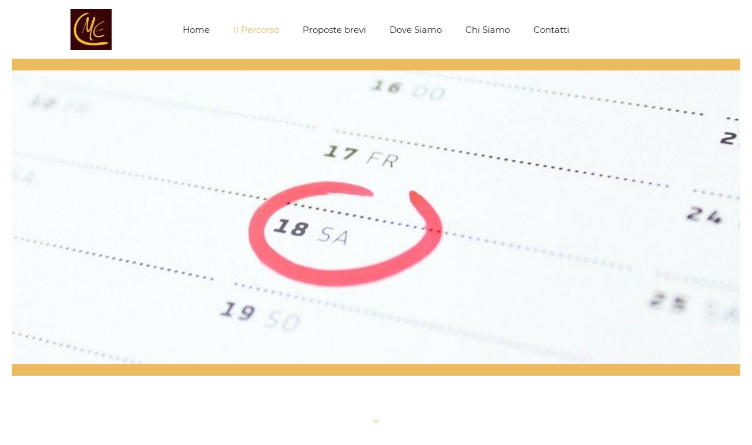

--- FILE ---
content_type: text/html; charset=utf-8
request_url: https://www.mindfulnesseducation.it/index.php/il-percorso/calendari
body_size: 5121
content:
<!DOCTYPE html>
<html lang="it-it" dir="ltr" vocab="http://schema.org/">
    <head>
<script>window.dataLayer = window.dataLayer || [];</script>
<!-- Google Tag Manager JS V.1.0.2 from Tools for Joomla -->
<script>(function(w,d,s,l,i){w[l]=w[l]||[];w[l].push({'gtm.start':
new Date().getTime(),event:'gtm.js'});var f=d.getElementsByTagName(s)[0],
j=d.createElement(s),dl=l!='dataLayer'?'&l='+l:'';j.async=true;j.src=
'//www.googletagmanager.com/gtm.js?id='+i+dl;f.parentNode.insertBefore(j,f);
})(window,document,'script','dataLayer','GTM-NCJ48XM ');</script>
<!-- End Google Tag Manager JS -->
        <meta http-equiv="X-UA-Compatible" content="IE=edge">
        <meta name="viewport" content="width=device-width, initial-scale=1">
        <link rel="shortcut icon" href="/images/FavIcon.jpg">
        <link rel="apple-touch-icon" href="/templates/yootheme/vendor/yootheme/theme-joomla/assets/images/apple-touch-icon.png">
        <meta charset="utf-8" />
	<base href="https://www.mindfulnesseducation.it/index.php/il-percorso/calendari" />
	<meta name="keywords" content="Mindfulness
Meditazione
Scuola
Docenti
Professori
Insegnanti
Alunni
Scolari
Stress
Ansia
Esami" />
	<meta name="author" content="Super User" />
	<meta name="description" content="Una piattaforma di proposte dedicate agli insegnanti delle scuole di ogni ordine e grado" />
	<meta name="generator" content="Joomla! - Open Source Content Management" />
	<title>Calendari</title>
	<link href="/templates/yootheme/css/theme.9.css?1769114499" rel="stylesheet" />
	<link href="/templates/yootheme/css/theme.update.css?2.2.2" rel="stylesheet" />
	<script src="/templates/yootheme/vendor/yootheme/theme-analytics/app/analytics.min.js?2.2.2" defer></script>
	<script src="/templates/yootheme/vendor/assets/uikit/dist/js/uikit.min.js?2.2.2"></script>
	<script src="/templates/yootheme/vendor/assets/uikit/dist/js/uikit-icons-morgan-consulting.min.js?2.2.2"></script>
	<script src="/templates/yootheme/js/theme.js?2.2.2"></script>
	<script>
document.addEventListener('DOMContentLoaded', function() {
            Array.prototype.slice.call(document.querySelectorAll('a span[id^="cloak"]')).forEach(function(span) {
                span.innerText = span.textContent;
            });
        });
	</script>
	<script src='https://acconsento.click/script.js' id='acconsento-script' data-key='XABUv9bcv2buoQh6plr8NEPPeLadhZ3fR8x6dFzo'></script>
	<script>var $theme = {"google_analytics":"G-H4QCQMZPK3","google_analytics_anonymize":""};</script>

    </head>
    <body class="">
<!-- Google Tag Manager iframe V.1.0.2 from Tools for Joomla -->
<noscript><iframe src='//www.googletagmanager.com/ns.html?id=GTM-NCJ48XM '
height='0' width='0' style='display:none;visibility:hidden'></iframe></noscript>
<!-- End Google Tag Manager iframe -->

        
        
        <div class="tm-page">

                        
<div class="tm-header-mobile uk-hidden@m">


    <div class="uk-navbar-container">
        <nav uk-navbar>

                        <div class="uk-navbar-left">

                
                                <a class="uk-navbar-toggle" href="#tm-mobile" uk-toggle>
                    <div uk-navbar-toggle-icon></div>
                                    </a>
                
                
            </div>
            
                        <div class="uk-navbar-center">
                
<a href="https://www.mindfulnesseducation.it" class="uk-navbar-item uk-logo">
    <img alt src="/templates/yootheme/cache/Logo-8698015c.jpeg" srcset="/templates/yootheme/cache/Logo-8698015c.jpeg 70w, /templates/yootheme/cache/Logo-9cd3abdd.jpeg 140w" sizes="(min-width: 70px) 70px" data-width="70" data-height="70"></a>
                            </div>
            
            
        </nav>
    </div>

    

<div id="tm-mobile" uk-offcanvas mode="slide" overlay>
    <div class="uk-offcanvas-bar">

        <button class="uk-offcanvas-close" type="button" uk-close></button>

        
            
<div class="uk-child-width-1-1" uk-grid>    <div>
<div class="uk-panel" id="module-menu-mobile">

    
    
<ul class="uk-nav uk-nav-default">
    
	<li><a href="/index.php">Home</a></li>
	<li class="uk-active uk-parent"><a href="/index.php">Il Percorso</a>
	<ul class="uk-nav-sub">

		<li><a href="/index.php/il-percorso/programma">Programma</a></li>
		<li><a href="/index.php/il-percorso/costi-e-iscrizioni">Costi e Iscrizioni</a></li>
		<li class="uk-active"><a href="/index.php/il-percorso/calendari">Calendari</a></li></ul></li>
	<li><a href="/index.php/proposte-brevi">Proposte brevi</a></li>
	<li><a href="/index.php/dove-siamo">Dove Siamo</a></li>
	<li><a href="/index.php/chi-siamo">Chi Siamo</a></li>
	<li><a href="/index.php/contatti">Contatti</a></li></ul>

</div>
</div></div>

            
    </div>
</div>

</div>


<div class="tm-header uk-visible@m" uk-header>



        <div uk-sticky media="@m" cls-active="uk-navbar-sticky" sel-target=".uk-navbar-container">
    
        <div class="uk-navbar-container">

            <div class="uk-container">
                <nav class="uk-navbar" uk-navbar="{&quot;align&quot;:&quot;left&quot;,&quot;boundary&quot;:&quot;!.uk-navbar-container&quot;}">

                                        <div class="uk-navbar-left">

                                                    
<a href="https://www.mindfulnesseducation.it" class="uk-navbar-item uk-logo">
    <img alt src="/templates/yootheme/cache/Logo-8698015c.jpeg" srcset="/templates/yootheme/cache/Logo-8698015c.jpeg 70w, /templates/yootheme/cache/Logo-9cd3abdd.jpeg 140w" sizes="(min-width: 70px) 70px" data-width="70" data-height="70"></a>
                                                    
                        
                    </div>
                    
                                        <div class="uk-navbar-center">

                        
                                                    
<ul class="uk-navbar-nav">
    
	<li><a href="/index.php">Home</a></li>
	<li class="uk-active uk-parent"><a href="/index.php">Il Percorso</a>
	<div class="uk-navbar-dropdown"><div class="uk-navbar-dropdown-grid uk-child-width-1-1" uk-grid><div><ul class="uk-nav uk-navbar-dropdown-nav">

		<li><a href="/index.php/il-percorso/programma">Programma</a></li>
		<li><a href="/index.php/il-percorso/costi-e-iscrizioni">Costi e Iscrizioni</a></li>
		<li class="uk-active"><a href="/index.php/il-percorso/calendari">Calendari</a></li></ul></div></div></div></li>
	<li><a href="/index.php/proposte-brevi">Proposte brevi</a></li>
	<li><a href="/index.php/dove-siamo">Dove Siamo</a></li>
	<li><a href="/index.php/chi-siamo">Chi Siamo</a></li>
	<li><a href="/index.php/contatti">Contatti</a></li></ul>

                        
                    </div>
                    
                    
                </nav>
            </div>

        </div>

        </div>
    





</div>
            
            

            
            <div id="system-message-container" data-messages="[]">
</div>

            <!-- Builder #page -->
<div class="uk-section-primary uk-section uk-section-xsmall">
    
        
        
        
            
                
                    
                    <div class="tm-grid-expand uk-grid-margin" uk-grid>
<div>
    
        
            
            
                
<div uk-slideshow="minHeight: 200; maxHeight: 500; animation: fade; autoplay: 1; pauseOnHover: false; ;" class="uk-margin">
    <div class="uk-position-relative">
        
            <ul class="uk-slideshow-items">                                <li class="el-item" >
                    

        <div class="uk-position-cover uk-animation-kenburns uk-animation-reverse uk-transform-origin-center-left">    
        <img class="el-image" alt uk-img="target: !.uk-slideshow-items" uk-cover data-src="/templates/yootheme/cache/Calendario-916f094a.jpeg" data-srcset="/index.php?p=theme%2Fimage&amp;src=WyJpbWFnZXNcL0NhbGVuZGFyaW8uanBnIixbWyJkb1Jlc2l6ZSIsWzc2OCwyODMsNzY4LDI4M11dLFsiZG9Dcm9wIixbNzY4LDI4MywwLDBdXV1d&amp;hash=b3d0cca06fd1405631d77fb4d50bf1f1&amp;option=com_ajax&amp;style=9 768w, /index.php?p=theme%2Fimage&amp;src=WyJpbWFnZXNcL0NhbGVuZGFyaW8uanBnIixbWyJkb1Jlc2l6ZSIsWzEwMjMsMzc3LDEwMjMsMzc3XV0sWyJkb0Nyb3AiLFsxMDI0LDM3NywwLDBdXV1d&amp;hash=6dc27d856753c3abe66608e72a582983&amp;option=com_ajax&amp;style=9 1024w, /index.php?p=theme%2Fimage&amp;src=WyJpbWFnZXNcL0NhbGVuZGFyaW8uanBnIixbWyJkb1Jlc2l6ZSIsWzEzNjUsNTAzLDEzNjUsNTAzXV0sWyJkb0Nyb3AiLFsxMzY2LDUwMywwLDBdXV1d&amp;hash=c73fc27cd3eca0d9f5d0fc467cb86e76&amp;option=com_ajax&amp;style=9 1366w, /templates/yootheme/cache/Calendario-916f094a.jpeg 1596w" data-sizes="(max-aspect-ratio: 1596/588) 271vh" data-width="1596" data-height="588">        
        </div>
    


                </li>
                            </ul>

        
        
        
    </div>

    
</div>

            
        
    
</div>
</div>
                
            
        
    
</div>

<div class="uk-section-default uk-section">
    
        
        
        
            
                                <div class="uk-container">                
                    
                    <div class="tm-grid-expand uk-grid-margin" uk-grid>
<div>
    
        
            
            
                <hr class="uk-divider-icon"><div class="uk-margin"><h3 style="text-align: center;"><strong>Calendari di Mindfulness Education</strong></h3>
<p>Per scaricare il calendario, clicca sul pulsante relativo alla sede di interesse.</p>
<p>I calendari delle sedi non ancora presenti verranno a breve inseriti.</p>
<p>&nbsp;</p>
<p>&nbsp;</p></div>
            
        
    
</div>
</div><div class="tm-grid-expand uk-grid-margin" uk-grid>
<div>
    
        
            
            
                
<div class="uk-position-relative uk-margin uk-width-large uk-margin-auto" style="left: 100px; top: -120px;">
    
    
        
        
<a class="el-content uk-button uk-button-primary uk-button-large" href="/images/Mindfulness_Education_20252026.pdf" target="_blank">

        <span uk-icon="calendar"></span>
    
    <span class="uk-text-middle">Calendario MILANO</span>

    

</a>


        
    
    
</div>

            
        
    
</div>
</div>
                                </div>
                
            
        
    
</div>

<div class="uk-section-muted uk-section uk-section-xsmall">
    
        
        
        
            
                                <div class="uk-container">                
                    
                    <div class="tm-grid-expand uk-grid-margin" uk-grid>
<div>
    
        
            
            
                
<div class="uk-margin-medium">
        <div class="uk-box-shadow-bottom"><img class="el-image" alt data-src="/templates/yootheme/cache/programma_dettagliato_web-cee63f9f.jpeg" data-srcset="/templates/yootheme/cache/programma_dettagliato_web-630ce227.jpeg 768w, /templates/yootheme/cache/programma_dettagliato_web-e6dfc60c.jpeg 1024w, /templates/yootheme/cache/programma_dettagliato_web-cee63f9f.jpeg 1200w" data-sizes="(min-width: 1200px) 1200px" data-width="1200" data-height="800" uk-img></div>    
    
</div>
<div class="uk-margin"><h4><strong>PROGRAMMA DETTAGLIATO</strong></h4>
<p style="text-align: justify;">Il programma si articola in 8 fine settimana di formazione in presenza (con orario indicativo 9:30 – 17:30) e in un mini ritiro finale (4 giorni in formula intensiva - residenziale).<br />Puoi trovare il calendario di ogni sede alla sezione Calendari del sito.</p>
<p style="text-align: justify;"><strong>MODULO 1</strong><br />INCONTRARE LA MINDFULNESS: ANCORARSI AL RESPIRO, ALLENARE ATTENZIONE E CONCENTRAZIONE<br />Introduzione alla Mindfulness: pratiche base di Mindfulness per familiarizzare con attenzione, concentrazione e radicamento: risorse preziose che ci possono supportare in classe ed essere di sostegno ai nostri alunni<br /><br /><strong>MODULO 2</strong><br />FARE AMICIZIA CON IL CORPO E LE SENSAZIONI, RILASSARSI, APPREZZARE IL MOMENTO PRESENTE<br />Come percepiamo gli stati di calma e di reattività nel corpo?<br />Come possiamo favorire l’esplorazione dei diversi tipi di sensazioni in noi?<br />Il corpo è uno spazio sempre accessibile per allenarci a stare nel presente<br /><br /><strong>MODULO 3</strong><br />ESPANDERE IL CAMPO DELLA CONSAPEVOLEZZA, FAMILIARIZZARE CON LE PROPRIE EMOZIONI ANZICHÉ ESSERNE TRAVOLTI<br />Consapevolezza delle emozioni e delle dinamiche dello stress: cosa sono e come si manifestano. Coltivare la capacità di esplorare le emozioni difficili, espandendo la possibilità di “stare con” quello che sentiamo senza esserne travolti.<br /><br /><strong>MODULO 4</strong><br />LA NATURA DEI PENSIERI, COME FUNZIONA LA MENTE<br />La mente crea la realtà?<br />Possiamo sviluppare la consapevolezza del funzionamento della mente e dei pensieri?<br />Come i nostri pensieri incidono sulla nostra realtà personale e professionale.<br /><br /><strong>MODULO 5</strong><br />CONSAPEVOLEZZA DELLA MENTE GIUDICANTE: LIBERARSI DALLE VOCI CRITICHE<br />Divenire consapevoli di come i pensieri giudicanti ci condizionano rendendo difficile la relazione con se stessi e con gli altri.<br /><br /><strong>MODULO 6</strong><br />COLTIVARE LE QUALITÀ UMANE: ATTINGERE ALLE RISORSE PERSONALI<br />Introduzione alle qualità umane: pratiche di accettazione e sviluppo delle qualità interiori per rimanere stabili e accoglienti anche quando a scuola ci sono momenti stressanti o situazioni sfidanti.<br /><br /><strong>MODULO 7</strong><br />SENTIRE L’ALTRO COLTIVANDO L’EMPATIA<br />Abitare un’attitudine di ascolto e comprensione ci permette di entrare in sintonia con le difficoltà: nostre, degli alunni e dei colleghi, e a promuovere un clima di sostegno reciproco e di collaborazione.<br /><br /><strong>MODULO 8</strong><br />MINDFULNESS IN RELAZIONE: NOI E GLI ALTRI, IMPARARE A CO-ESISTERE E CO-REGOLARSI<br />Coltivare la Mindfulness in relazione ci permette di essere consapevoli del nostro ruolo e dei nostri confini, di connetterci alla classe, ai singoli alunni, al momento che stiamo vivendo aiutandoci a mantenere: centratura, equilibrio e autenticità.<br /><br /><strong>MODULO 9</strong> – Intensivo (da mercoledì sera a domenica dopo pranzo)<br />PRATICARE LA MINDFULNESS E PROGETTARE PERCORSI PER DIVERSE FASCE DI ETÀ<br />Come sviluppare dei progetti o percorsi in ambito educativo tenendo conto delle fasce d’età, dei bisogni ed interessi degli alunni e scegliendo metodologie efficaci, sperimentando stili di conduzione adatti alle fasce di età coinvolte.</p></div>
            
        
    
</div>
</div>
                                </div>
                
            
        
    
</div>


            
            

            <!-- Builder #footer -->
<div class="uk-section-secondary uk-section uk-section-xsmall">
    
        
        
        
            
                                <div class="uk-container">                
                    
                    <div class="tm-grid-expand uk-grid-margin" uk-grid>
<div class="uk-width-1-1@s uk-width-1-2@m">
    
        
            
            
                <div class="uk-margin"><h4>Mindfulness Education</h4>
<p><span class="d2edcug0 hpfvmrgz qv66sw1b c1et5uql rrkovp55 a8c37x1j keod5gw0 nxhoafnm aigsh9s9 d3f4x2em fe6kdd0r mau55g9w c8b282yb mdeji52x a5q79mjw g1cxx5fr knj5qynh oo9gr5id" dir="auto">Via Cenisio, 5 - 20154 <strong>Milano<br /></strong>Massimo Pozzi -<strong> 333.4595146</strong></span><br />mail: <span id="cloak3a87c89dc3b3e5a08b08ad91b86b9448">Questo indirizzo email è protetto dagli spambots. E' necessario abilitare JavaScript per vederlo.</span><script type='text/javascript'>
				document.getElementById('cloak3a87c89dc3b3e5a08b08ad91b86b9448').innerHTML = '';
				var prefix = '&#109;a' + 'i&#108;' + '&#116;o';
				var path = 'hr' + 'ef' + '=';
				var addy3a87c89dc3b3e5a08b08ad91b86b9448 = 'm&#105;nd&#101;d&#117;m&#105;l&#97;n&#111;' + '&#64;';
				addy3a87c89dc3b3e5a08b08ad91b86b9448 = addy3a87c89dc3b3e5a08b08ad91b86b9448 + 'gm&#97;&#105;l' + '&#46;' + 'c&#111;m';
				var addy_text3a87c89dc3b3e5a08b08ad91b86b9448 = 'm&#105;nd&#101;d&#117;m&#105;l&#97;n&#111;' + '&#64;' + 'gm&#97;&#105;l' + '&#46;' + 'c&#111;m';document.getElementById('cloak3a87c89dc3b3e5a08b08ad91b86b9448').innerHTML += '<a ' + path + '\'' + prefix + ':' + addy3a87c89dc3b3e5a08b08ad91b86b9448 + '\'>'+addy_text3a87c89dc3b3e5a08b08ad91b86b9448+'<\/a>';
		</script></p></div>
            
        
    
</div>

<div class="uk-width-1-2@s uk-width-1-4@m">
    
        
            
            
                <div class="uk-margin"><h5><a href="/index.php/privacy-policy">Privacy policy</a></h5>
<h5><a href="/index.php/component/osmap/?view=html&amp;id=1"> site map</a></h5></div>
            
        
    
</div>

<div class="uk-width-1-2@s uk-width-1-4@m">
    
        
            
            
                
<div class="uk-margin uk-text-center">
        <img class="el-image" alt data-src="/templates/yootheme/cache/Libri-192b2fd8.png" data-srcset="/templates/yootheme/cache/Libri-192b2fd8.png 200w, /templates/yootheme/cache/Libri-cbadc2c9.png 400w" data-sizes="(min-width: 200px) 200px" data-width="200" data-height="146" uk-img>    
    
</div>

            
        
    
</div>
</div>
                                </div>
                
            
        
    
</div>

        </div>

        
        

    </body>
</html>


--- FILE ---
content_type: application/javascript
request_url: https://www.mindfulnesseducation.it/templates/yootheme/js/theme.js?2.2.2
body_size: 494
content:
/*! YOOtheme Pro v2.2.2 | https://yootheme.com */
!function(t,i){"use strict";var e,a={update:[{read:function(){return!!s()&&{height:this.$el.offsetHeight}},write:function(t){var e=t.height,a=s(),r=a[0],n=a[1];i.hasClass(this.$el,"tm-header-transparent")||(i.addClass(this.$el,"tm-header-transparent tm-header-overlay"),i.addClass(i.$$(".tm-headerbar-top, .tm-headerbar-bottom, .tm-toolbar-transparent"),"uk-"+n),i.removeClass(i.$(".tm-toolbar-transparent.tm-toolbar-default"),"tm-toolbar-default"),i.$("[uk-sticky]",this.$el)||i.addClass(i.$(".uk-navbar-container",this.$el),"uk-navbar-transparent uk-"+n)),i.css(i.$(".tm-header-placeholder",r),{height:e})},events:["resize"]}]},r={update:{read:function(){var t=s()||[],e=t[0],a=t[1];a&&i.closest(this.$el,"[uk-header]")&&(this.animation="uk-animation-slide-top",this.clsInactive="uk-navbar-transparent uk-"+a,this.top=e.offsetHeight<=window.innerHeight?i.offset(e).bottom:i.offset(e).top+300)},events:["resize"]}},n={connected:function(){this.dropbar&&s()&&i.addClass(this.dropbar,"uk-navbar-dropbar-slide")}};function s(){var t=i.$('.tm-header ~ [class*="uk-section"], .tm-header ~ :not(.tm-page) > [class*="uk-section"]'),e=i.attr(t,"tm-header-transparent");return t&&e&&[t,e]}(t=t&&Object.prototype.hasOwnProperty.call(t,"default")?t.default:t).component("header",a),t.mixin(r,"sticky"),t.mixin(n,"navbar"),i.isRtl&&(e={init:function(){this.$props.pos=i.swap(this.$props.pos,"left","right")}},t.mixin(e,"drop"),t.mixin(e,"tooltip")),i.ready(function(){var t=window,e=t.$load,a=void 0===e?[]:e,r=t.$theme;!function t(e,a){e.length&&e.shift()(a,function(){return t(e,a)})}(a,void 0===r?{}:r)})}(UIkit,UIkit.util);
